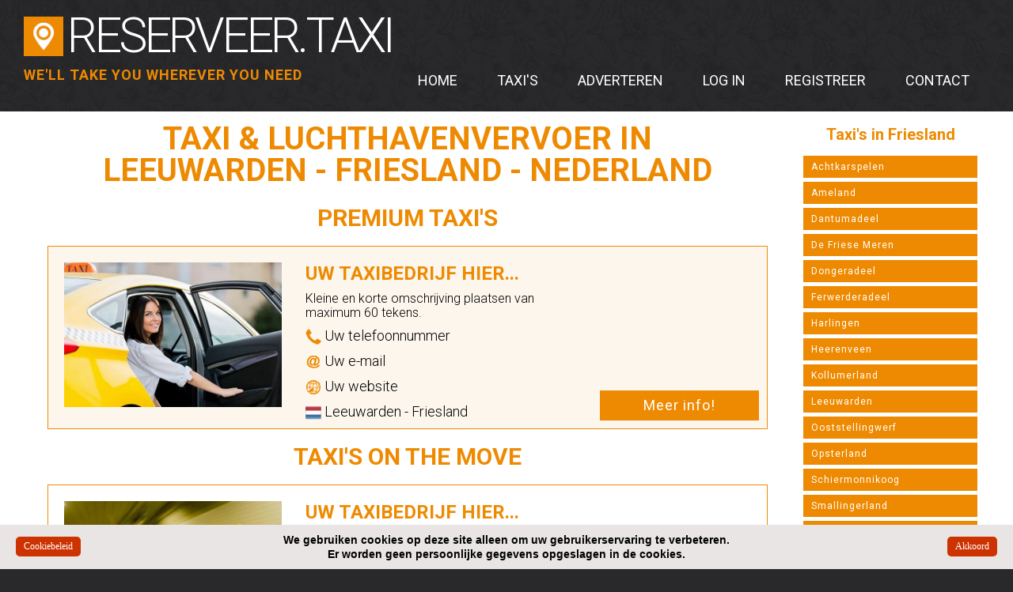

--- FILE ---
content_type: text/html
request_url: https://www.reserveer.taxi/nl/friesland/taxi-leeuwarden/
body_size: 11658
content:

<!DOCTYPE HTML>
<html xmlns="http://www.w3.org/1999/xhtml" xml:lang="nl" lang="nl">
<head>
<!-- Global site tag (gtag.js) - Google Analytics -->
<script async src="https://www.googletagmanager.com/gtag/js?id=UA-843996-96"></script>
<script>
  window.dataLayer = window.dataLayer || [];
  function gtag(){dataLayer.push(arguments);}
  gtag('js', new Date());

  gtag('config', 'UA-843996-96');
</script>
<meta http-equiv="Content-Type" content="text/html; charset=utf-8" />

<meta http-equiv="Content-Language" content="NL">
<meta name="robots" content="noodp">
<meta name="viewport" content="width=device-width, initial-scale=1.0">
<meta name="referrer" content="always">
<meta name="format-detection" content="telephone=no" />
<title>Taxi's en luchthavenvervoer in Leeuwarden, Friesland, Nederland</title>
<link rel="SHORTCUT ICON" href="https://www.reserveer.taxi/images/favicon.ico" />
<link rel="alternate" hreflang="nl" href="https://m.reserveer.taxi/nl/Friesland/Taxi-Leeuwarden/" />
<link rel="alternate" media="only screen and (max-width: 640px)" href="https://m.reserveer.taxi/nl/Friesland/Taxi-Leeuwarden/" />
<meta name="copyright" content="Reserveer.Taxi">
<meta name="description" content="Taxi, Luchthavenvervoer of VIP-vervoer in Leeuwarden, Friesland, Nederland">
<meta name="keywords" content="Reserveer, Taxi, Luchthavenvervoer, VIP-vervoer, Rolstoelvervoer, Leeuwarden, Friesland, Nederland">
<META NAME="ROBOTS" CONTENT="INDEX, FOLLOW">
<META NAME="REVISIT-AFTER" CONTENT="5 DAYS">
<link href="https://fonts.googleapis.com/css?family=Roboto" rel="stylesheet">
<link rel="stylesheet" type="text/css" href="../../../css/rtaxi.css">
<link rel="stylesheet" type="text/css" href="../../../css/rtaxi_dashboard.css">
<link rel="stylesheet" type="text/css" href="../../../css/cookiebeleid.css">
<link rel="canonical" href="https://www.reserveer.taxi/nl/Friesland/Taxi-Leeuwarden/" />
<script src="../../../jquery/jquery-1.7.min.js"></script>
<script src="../../../jquery/jquery.sticky.js"></script>
<script> 
		$(document).ready(function(){
			$("#header").sticky({topSpacing:0});
		});
</script>
<style>
		#header {
			width: 100%;
   			position: fixed;
		background: #29292b url('../../../images/bg-1.gif') 0 0;
			z-index: 1;
    		}
		#header-sticky-wrapper {
			width: 100%;
			margin: 0 auto;
		}
	</style>
<script src="../../../jsscript/rmc.js"></script>
<link rel="stylesheet" href="../../../css/style.css">
<link rel="stylesheet" href="../../../css/superfish.css">
<link rel="stylesheet" type="text/css" href="../../../css/dcmegamenu.css">
<script type='text/javascript' src='../../../js/jquery.hoverIntent.minified.js'></script>
<script type='text/javascript' src='../../../js/jquery.dcmegamenu.1.3.3.js'></script>
<script type="text/javascript">
$(document).ready(function($){
	$('#mega-menu-1').dcMegaMenu({
		rowItems: '3',
		speed: 'fast',
		effect: 'fade'
	});
});
</script>  
</head>
<body class="home" topmargin="0" leftmargin="0" rightmargin="0" bottommargin="0" marginwidth="0" marginheight="0">
 <div id="header">

<div id="footerCB">
<table border="0" width="100%" cellspacing="0" cellpadding="0">
	<tr>
		<td class="tobbandcolor" align="left" valign="top" style="padding-top: 15px; padding-left: 20px; padding-bottom: 0px" width="10%">
<form id="formCB1" action="../../../include/cookiebeleid.asp" method="post" name="formCB1">
<input type="hidden" name="Page" value="cookiebeleid" readonly>
<input type="hidden" name="FORMCONTROLE" value="YES" readonly>
<input class="cookiebeleid_knop_klein" type="submit" name="cookiebeleid_knop_klein" id="cookiebeleid_knop_klein" value="Cookiebeleid" alt="Cookiebeleid..." title="Cookiebeleid...">
</form></td>
		<td class="tobbandcolor" align="center" valign="top" style="padding-top: 10px; padding-bottom: 10px" width="80%">
		<span class="tekst_topband">We gebruiken cookies op deze site alleen om uw gebruikerservaring te verbeteren.
<br>
Er worden geen persoonlijke gegevens opgeslagen in de cookies.</span></td>
		<td class="tobbandcolor" align="right" valign="top" style="padding-top: 15px; padding-bottom: 0px; padding-right:20px" width="10%">
<form id="formCB2" action="../../../include/cookiebeleid.asp" method="post" name="formCB2">
<input type="hidden" name="Page" value="reserveer.taxi/nl/Friesland/Taxi-Leeuwarden" readonly>
<input type="hidden" name="FORMCONTROLE" value="YES" readonly>
<input class="cookiebeleid_knop_klein" type="submit" name="cookiebeleid_knop_klein" id="cookiebeleid_knop_klein" value="Akkoord" alt="Akkoord..." title="Akkoord...">
		</form></td>
	</tr>
	</table>
</div>
<table cellpadding="0" cellspacing="0" style="width:100%">
<tr>
<td style="padding-top: 21px; padding-bottom:5px; padding-left:30px; padding-right:0px; width: 1%;" valign="top">
<img alt="" height="50" src="../../../images/rtaxi_logo.png" width="auto" alt="Taxi in Leeuwarden, Friesland, Nederland" title="Taxi's in Leeuwarden, Friesland, Nederland">
</td>
<td class="title-1" style="padding-top: 15px; padding-bottom:5px; padding-left:5px; padding-right:30px; width: 99%;" valign="top">
RESERVEER.TAXI</td>
</tr>
</table>
<table cellpadding="0" cellspacing="0" style="width:100%">
<tr>
<td class="title-2" style="padding-top: 5px; padding-bottom:15px; padding-left:30px; width: 40%;" align="left" valign="top">
We'll take you wherever you need</td>
<td style="padding-top: 0px; padding-bottom:60px; padding-right:30px; width: 60%;" valign="top">
<ul id="mega-menu-1" class="mega-menu" >
<li><a href="../../../">Home</a></li>
<li><a href="#">Taxi's</a>
		<ul>
			<li><a href="../../../BE/">België</a>
				<ul>
					<li><a href="../../../BE/Taxi-Antwerpen/">Provincie Antwerpen</a></li>
					<li><a href="../../../BE/Taxi-Limburg/">Provincie Limburg</a></li>
					<li><a href="../../../BE/Taxi-Oost-Vlaanderen/">Provincie Oost Vlaanderen</a></li>
					<li><a href="../../../BE/Taxi-Vlaams-Brabant/">Provincie Vlaams Brabant</a></li>
					<li><a href="../../../BE/Taxi-West-Vlaanderen/">Provincie West Vlaanderen</a></li>
					<li><a href="../../../BE/Taxi-Brussel/">Hoofdstedelijk gewest Brussel</a></li>
		
		</ul>
</li>
			<li><a href="../../../NL/">Nederland</a>
				<ul>
					<li><a href="../../../NL/Taxi-Drenthe/">Provincie Drenthe</a></li>
					<li><a href="../../../NL/Taxi-Flevoland/">Provincie Flevoland</a></li>
					<li><a href="../../../NL/Taxi-Friesland/">Provincie Friesland</a></li>
					<li><a href="../../../NL/Taxi-Gelderland/">Provincie Gelderland</a></li>
					<li><a href="../../../NL/Taxi-Groningen/">Provincie Groningen</a></li>
					<li><a href="../../../NL/Taxi-Limburg/">Provincie Limburg</a></li>
					<li><a href="../../../NL/Taxi-Noord-Brabant/">Provincie Noord-Brabant</a></li>
					<li><a href="../../../NL/Taxi-Noord-Holland/">Provincie Noord-Holland</a></li>
					<li><a href="../../../NL/Taxi-Overijssel/">Provincie Overijssel</a></li>
					<li><a href="../../../NL/Taxi-Utrecht/">Provincie Utrecht</a></li>
					<li><a href="../../../NL/Taxi-Zeeland/">Provincie Zeeland</a></li>
					<li><a href="../../../NL/Taxi-Zuid-Holland/">Provincie Zuid-Holland</a></li>
		
		</ul>
</li>
		</ul>
</li>

<li><a href="../../../AdvertentieMogelijkheden/">Adverteren</a>
</li>

<li><a href="../../../Klantenlogin/">Log in</a>
</li>
<li><a href="../../../Registreren/">Registreer</a>
</li>

<li><a href="../../../Contact/">Contact</a></li>

</ul>
</td>
</tr>
</table>		       

    
</div>
<table border="0" width="100%" cellspacing="0" cellpadding="0">
<tr>
<td class="backtd" width="100%" valign="top" style="padding-bottom:0px; padding-left:0px; padding-right:0px">

 <table style="width: 100%">
	 <tr>
		 <td class="backtd" width="99%" style="padding-bottom:0px; padding-left:30px; padding-right:0px">
<h1>TAXI &#38; Luchthavenvervoer in<br>Leeuwarden - Friesland - Nederland</h1>

<table cellpadding="0" cellspacing="0" style="width:100%">
<tr>
<td class="backtd title-4" style="padding-top: 10px; padding-bottom:20px; padding-left:30px; padding-right:30px;" width="100%" align="center" valign="top">
Premium Taxi's
</td>
</tr>
</table>	


 <table cellpadding="0" cellspacing="0" style="width:100%">
<tr>
<td class="backtd" style="padding-top: 0px; padding-bottom:20px; padding-left:30px; padding-right:30px;" width="100%" align="center" valign="top">

<table border="0" width="100%" cellspacing="0" cellpadding="0">
				<tr>
					<td  width="100%" class="dashboard_green_a" style="padding-left: 5px; padding-right: 10px; padding-top: 5px; padding-bottom: 5px" align="left">
					<table border="0" width="100%" cellspacing="0" cellpadding="0">
						<tr>
							<td width="5%" style="padding-top: 15px; padding-bottom: 15px; padding-left:15px; padding-right:15px" align="center" valign="top" rowspan="2">
							<img border="0" src="../../../images/taxi-4.jpg" width="275" height="183" alt="Taxi in Nederland - Friesland - Leeuwarden" title="Taxi's - in Nederland - Friesland - Leeuwarden">
							</td>
							<td width="95%" class="title-3" style="padding-top: 10px; padding-bottom: 5px; padding-left:15px" align="left" valign="top" colspan="2" >
							Uw taxibedrijf hier...</td>
						</tr>
						<tr>
							<td width="95%" style="padding-top: 0px; padding-bottom: 5px; padding-left:15px;" align="left" valign="top" >
 <table cellpadding="0" cellspacing="0" style="width:100%">
								<tr>
									<td style="padding-top: 0px; padding-bottom: 5px;" align="left" valign="top" >
<span class="text-4">Kleine en korte omschrijving plaatsen van maximum 60 tekens.</span>
</td>
								</tr>
								<tr>
									<td style="padding-top: 5px; padding-bottom: 7px;" align="left" valign="top" >
<img alt="" height="20" src="../../../images/MetroUI-Other-Phone-icon.png" width="20"> Uw telefoonnummer
</td>
								</tr>
								<tr>
									<td style="padding-top: 5px; padding-bottom: 7px;" align="left" valign="top" >
<img alt="" height="20" src="../../../images/MetroUI-Other-Mail-icon.png" width="20"> Uw e-mail
		</td>
								</tr>
								<tr>
									<td style="padding-top: 5px; padding-bottom: 7px;" align="left" valign="top" >
<img alt="" height="20" src="../../../images/MetroUI-Other-WWW-icon.png" width="20"> Uw website
</td>
								</tr>
								<tr>
									<td style="padding-top: 5px; padding-bottom: 0px;" align="left" valign="top" >

<img border="0" src="../../../images/Netherlands-Flag-icon.png" width="20">
Leeuwarden - Friesland	
									</td>
								</tr>
							</table>
							</td>
							<td width="5%" style="padding-top: 0px; padding-bottom: 5px; padding-left:15px;" align="right" valign="bottom" >
							<a class="knopprofiel" target="_top" href="../../../Voorbeeld/">Meer info!</a>
 						   </td>
						</tr>
						</table>
					</td>
				</tr>
</table>


		</td>


</tr>
</table>

<table cellpadding="0" cellspacing="0" style="width:100%">
<tr>
<td class="backtd title-4" style="padding-top: 0px; padding-bottom:20px; padding-left:30px; padding-right:30px;" width="100%" align="center" valign="top">
Taxi's on the move
</td>
</tr>
</table>	




 <table cellpadding="0" cellspacing="0" style="width:100%">
<tr>
<td class="backtd" style="padding-top: 0px; padding-bottom:20px; padding-left:30px; padding-right:30px;" width="100%" align="center" valign="top">

<table border="0" width="100%" cellspacing="0" cellpadding="0">
				<tr>
					<td  width="100%" class="dashboard_white_a" style="padding-left: 5px; padding-right: 10px; padding-top: 5px; padding-bottom: 5px" align="left">
					<table border="0" width="100%" cellspacing="0" cellpadding="0">
						<tr>
							<td width="5%" style="padding-top: 15px; padding-bottom: 15px; padding-left:15px; padding-right:15px" align="center" valign="top" rowspan="2">
							<img border="0" src="../../../images/taxi-11.jpg" width="275" height="183" alt="Taxi in Nederland - Friesland - Leeuwarden" title="Taxi's - in Nederland - Friesland - Leeuwarden">
							</td>
							<td width="95%" class="title-3" style="padding-top: 10px; padding-bottom: 5px; padding-left:15px" align="left" valign="top" >
							Uw taxibedrijf hier...</td>
						</tr>
						<tr>
							<td width="100%" style="padding-top: 0px; padding-bottom: 5px; padding-left:15px;" align="left" valign="top" >
 <table cellpadding="0" cellspacing="0" style="width:100%">
								<tr>
									<td style="padding-top: 0px; padding-bottom: 5px;" align="left" valign="top" >
<span class="text-4">Kleine en korte omschrijving plaatsen van maximum 60 tekens.</span>
</td>
								</tr>
								<tr>
									<td style="padding-top: 5px; padding-bottom: 7px;" align="left" valign="top" >
<img alt="" height="20" src="../../../images/MetroUI-Other-Phone-icon.png" width="20"> Uw telefoonnummer
</td>
								</tr>
								<tr>
									<td style="padding-top: 5px; padding-bottom: 7px;" align="left" valign="top" >
<img alt="" height="20" src="../../../images/MetroUI-Other-Mail-icon.png" width="20"> Uw e-mail
		</td>
								</tr>
								<tr>
									<td style="padding-top: 5px; padding-bottom: 7px;" align="left" valign="top" >
<img alt="" height="20" src="../../../images/MetroUI-Other-WWW-icon.png" width="20"> Uw website
</td>
								</tr>
								<tr>
									<td style="padding-top: 5px; padding-bottom: 0px;" align="left" valign="top" >

<img border="0" src="../../../images/Netherlands-Flag-icon.png" width="20">
Leeuwarden - Friesland	
									</td>
								</tr>
							</table>
							</td>
						</tr>
						</table>
					</td>
				</tr>
</table>


		</td>

</tr>
</table>

<table cellpadding="0" cellspacing="0" style="width:100%">
<tr>
<td class="backtd title-4" style="padding-top: 0px; padding-bottom:20px; padding-left:30px; padding-right:30px;" width="100%" align="center" valign="top">
Taxi's
</td>
</tr>
</table>

 <table cellpadding="0" cellspacing="0" style="width:100%">
<tr>


    

<td class="backtd" style="padding-top: 0px; padding-bottom:20px; padding-left:30px; padding-right:30px;" width="50%" align="center" valign="top">


<table border="0" width="100%" cellspacing="0" cellpadding="0">
				<tr>
					<td  width="100%" class="dashboard_white_a" style="padding-left: 5px; padding-right: 10px; padding-top: 5px; padding-bottom: 5px" align="left">
					<table border="0" width="100%" cellspacing="0" cellpadding="0">
						<tr>
							<td class="title-3" width="100%" style="padding: 10px;" align="left" valign="top">
							Taxi Hakro<br>
							</td>
						</tr>
						<tr>
							<td width="100%" style="padding-bottom: 10px;padding-left: 10px;padding-right: 10px;" align="left" valign="top">
							<img alt="" height="20" src="../../../images/MetroUI-Other-Phone-icon.png" width="20"> 0681725395
		<br>
		<br>

<img border="0" src="../../../images/Netherlands-Flag-icon.png" width="20">
Leeuwarden - Friesland	
							</td>
						</tr>
						</table>
					</td>
				</tr>
</table>
					</td>


				<td class="backtd" style="padding-top: 0px; padding-bottom:20px; padding-left:30px; padding-right:30px;" width="50%" align="center" valign="top">


<table border="0" width="100%" cellspacing="0" cellpadding="0">
				<tr>
					<td  width="100%" class="dashboard_white_a" style="padding-left: 5px; padding-right: 10px; padding-top: 5px; padding-bottom: 5px" align="left">
					<table border="0" width="100%" cellspacing="0" cellpadding="0">
						<tr>
							<td class="title-3" width="100%" style="padding: 10px;" align="left" valign="top">
							UW TAXIBEDRIJF 
							HIER...<br>
							</td>
						</tr>
						<tr>
							<td width="100%" style="padding-bottom: 10px;padding-left: 10px;padding-right: 10px;" align="left" valign="top">
							<img alt="" height="20" src="../../../images/MetroUI-Other-Phone-icon.png" width="20"> Uw telefoonnummer<br>
		<br>

<img border="0" src="../../../images/Netherlands-Flag-icon.png" width="20">
Leeuwarden - Friesland	

							
</td>
						</tr>
						</table>
					</td>
				</tr>
</table>
</td>

				</tr>
</table>


</td>
		 <td class="backtd" width="1%" align="center" style="padding-top:10px; padding-left:0px; padding-right:30px">
<meta http-equiv="Content-Type" content="text/html; charset=utf-8" />

<table border="0" width="250px" cellspacing="0" cellpadding="0">
<tr>
<td valign="top" width="250px" style="padding:10px" align="center">


<span class="sitemaptitel2">Taxi's in Friesland</span>
<br/><br/>

<a class="knopstedenklein" target="_top" href="https://www.reserveer.taxi/nl/Friesland/Taxi-Achtkarspelen/" alt="Taxi in Achtkarspelen" title="Taxi's in Achtkarspelen">Achtkarspelen</a><br/>

<a class="knopstedenklein" target="_top" href="https://www.reserveer.taxi/nl/Friesland/Taxi-Ameland/" alt="Taxi in Ameland" title="Taxi's in Ameland">Ameland</a><br/>

<a class="knopstedenklein" target="_top" href="https://www.reserveer.taxi/nl/Friesland/Taxi-Dantumadeel/" alt="Taxi in Dantumadeel" title="Taxi's in Dantumadeel">Dantumadeel</a><br/>

<a class="knopstedenklein" target="_top" href="https://www.reserveer.taxi/nl/Friesland/Taxi-De-Friese-Meren/" alt="Taxi in De Friese Meren" title="Taxi's in De Friese Meren">De Friese Meren</a><br/>

<a class="knopstedenklein" target="_top" href="https://www.reserveer.taxi/nl/Friesland/Taxi-Dongeradeel/" alt="Taxi in Dongeradeel" title="Taxi's in Dongeradeel">Dongeradeel</a><br/>

<a class="knopstedenklein" target="_top" href="https://www.reserveer.taxi/nl/Friesland/Taxi-Ferwerderadeel/" alt="Taxi in Ferwerderadeel" title="Taxi's in Ferwerderadeel">Ferwerderadeel</a><br/>

<a class="knopstedenklein" target="_top" href="https://www.reserveer.taxi/nl/Friesland/Taxi-Harlingen/" alt="Taxi in Harlingen" title="Taxi's in Harlingen">Harlingen</a><br/>

<a class="knopstedenklein" target="_top" href="https://www.reserveer.taxi/nl/Friesland/Taxi-Heerenveen/" alt="Taxi in Heerenveen" title="Taxi's in Heerenveen">Heerenveen</a><br/>

<a class="knopstedenklein" target="_top" href="https://www.reserveer.taxi/nl/Friesland/Taxi-Kollumerland/" alt="Taxi in Kollumerland" title="Taxi's in Kollumerland">Kollumerland</a><br/>

<a class="knopstedenklein" target="_top" href="https://www.reserveer.taxi/nl/Friesland/Taxi-Leeuwarden/" alt="Taxi in Leeuwarden" title="Taxi's in Leeuwarden">Leeuwarden</a><br/>

<a class="knopstedenklein" target="_top" href="https://www.reserveer.taxi/nl/Friesland/Taxi-Ooststellingwerf/" alt="Taxi in Ooststellingwerf" title="Taxi's in Ooststellingwerf">Ooststellingwerf</a><br/>

<a class="knopstedenklein" target="_top" href="https://www.reserveer.taxi/nl/Friesland/Taxi-Opsterland/" alt="Taxi in Opsterland" title="Taxi's in Opsterland">Opsterland</a><br/>

<a class="knopstedenklein" target="_top" href="https://www.reserveer.taxi/nl/Friesland/Taxi-Schiermonnikoog/" alt="Taxi in Schiermonnikoog" title="Taxi's in Schiermonnikoog">Schiermonnikoog</a><br/>

<a class="knopstedenklein" target="_top" href="https://www.reserveer.taxi/nl/Friesland/Taxi-Smallingerland/" alt="Taxi in Smallingerland" title="Taxi's in Smallingerland">Smallingerland</a><br/>

<a class="knopstedenklein" target="_top" href="https://www.reserveer.taxi/nl/Friesland/Taxi-Sudwest-Fryslan/" alt="Taxi in Súdwest-Fryslân" title="Taxi's in Súdwest-Fryslân">Súdwest-Fryslân</a><br/>

<a class="knopstedenklein" target="_top" href="https://www.reserveer.taxi/nl/Friesland/Taxi-Terschelling/" alt="Taxi in Terschelling" title="Taxi's in Terschelling">Terschelling</a><br/>

<a class="knopstedenklein" target="_top" href="https://www.reserveer.taxi/nl/Friesland/Taxi-Tietjerksteradeel/" alt="Taxi in Tietjerksteradeel" title="Taxi's in Tietjerksteradeel">Tietjerksteradeel</a><br/>

<a class="knopstedenklein" target="_top" href="https://www.reserveer.taxi/nl/Friesland/Taxi-Vlieland/" alt="Taxi in Vlieland" title="Taxi's in Vlieland">Vlieland</a><br/>

<a class="knopstedenklein" target="_top" href="https://www.reserveer.taxi/nl/Friesland/Taxi-Waadhoeke/" alt="Taxi in Waadhoeke" title="Taxi's in Waadhoeke">Waadhoeke</a><br/>

<a class="knopstedenklein" target="_top" href="https://www.reserveer.taxi/nl/Friesland/Taxi-Weststellingwerf/" alt="Taxi in Weststellingwerf" title="Taxi's in Weststellingwerf">Weststellingwerf</a><br/>

<br/>






	
</tr>			
</table>
		 
		 </td>
	 </tr>
 </table>





</td>
</tr>
</table>		
<table border="0" width="100%" cellspacing="0" cellpadding="0">
<tr>
<td class="ondertekstklein" style="padding-top: 20px; padding-bottom:20px; padding-left:30px; width: 50%;" align="left" valign="top">
<a class="knoponderklein" target="_top" href="https://www.reserveer.taxi/Privacybeleid/" alt="Reserveer.taxi - Ons privacybeleid" title="Reserveer.taxi - Ons privacybeleid">Privacybeleid</a>
<a class="knoponderklein" target="_top" href="https://www.reserveer.taxi/Cookiebeleid/" alt="Reserveer.taxi - Ons cookiebeleid" title="Reserveer.taxi - Ons cookiebeleid">Cookiebeleid</a>
<a class="knoponderklein" target="_top" href="https://www.reserveer.taxi/Disclaimer/" alt="Reserveer.taxi - Onze disclaimer" title="Reserveer.taxi - Onze disclaimer">Disclaimer</a>
<a class="knoponderklein" target="_top" href="https://www.reserveer.taxi/Sitemap/" alt="Reserveer.taxi - Onze sitemap" title="Reserveer.taxi - Onze sitemap">Sitemap</a>
<br>
<a class="knoponderklein" target="_top" href="https://www.reserveer.taxi/AGV/" alt="Reserveer.taxi - Onze algemene voorwaarden (AGV)" title="Reserveer.taxi - Onze algemene voorwaarden (AGV)">Algemene voorwaarden (AGV)</a>
<br>
<form id="form1" action="https://www.reserveer.taxi/include/desktoptomobile.asp" method="post" class="sample-validation">
<input type="hidden" name="controlform" value="YES">
<input class="knop_WWWM" type="submit" name="submit" value="Bekijk mobiele versie" alt="Bekijk mobiele versie..." title="Bekijk mobiele versie...">
</form>
<br>
<strong>Copyright &copy; 2026 RESERVEER.TAXI</strong>
</td>
<td class="ondertekst" style="padding-top: 20px; padding-bottom:20px; padding-right:30px; width: 50%;" align="right" valign="top">
<a class="knoponderklein" target="_top" href="https://www.reserveer.taxi/contact" alt="Wenst u een eigen website..." title="Wenst u een eigen website...">Wenst u een eigen website? Contacteer ons...</a><br>
<a class="knoponderklein" target="_blank" href="http://www.gtl-taxi.be" alt="GTL-TAXI, alles over de taxi wetgeving in België" title="GTL-TAXI, alles over de taxi wetgeving in België">GTL-TAXI, alles over de taxi wetgeving in België</a><br>
<a class="knoponderklein" target="_blank" href="https://www.knv.nl/taxi/" alt="KNV, alles over de taxi wetgeving in Nederland" title="KNV, alles over de taxi wetgeving in Nederland">KNV, alles over de taxi wetgeving in Nederland</a><br>
<br>
<a href="https://www.g-i-consulting.be" target="_blank"><img border="0" src="https://www.reserveer.taxi/images/gic_powered.png" width="155" height="35" alt="Powered by Global Internet Consulting SL..." title="Powered by Global Internet Consulting SL..."></a>
</td>
</tr>
</table>
<!-- Default Statcounter code for Reserveer Taxi https://www.reserveer.taxi -->
<script type="text/javascript">
var sc_project=11837633; 
var sc_invisible=1; 
var sc_security="3016eb17"; 
var sc_https=1; 
var sc_remove_link=1; 
</script>
<script type="text/javascript"
src="https://www.statcounter.com/counter/counter.js" async></script>
<noscript><div class="statcounter"><img class="statcounter"
src="//c.statcounter.com/11837633/0/3016eb17/1/" alt="Web
Analytics"></div></noscript>
<!-- End of Statcounter Code -->		

</body>
</html>

--- FILE ---
content_type: text/css
request_url: https://www.reserveer.taxi/css/style.css
body_size: 3999
content:
/*css*/
@import "reset.css";
@import "skeleton.css";
@import url(//fonts.googleapis.com/css?family=Roboto:400,100,300,500,700,900);
@import url(//fonts.googleapis.com/css?family=Alex+Brush);

	html, body {
		background: #29292b url(../images/bg-1.gif) 0 0 repeat;
		font: 13px/18px Arial, sans-serif;
		font-family: 'Roboto', sans-serif;
		color: #757071;
		font-weight: 300;
		min-width:300px;
	}
	body { position: relative;}

	* { -webkit-text-size-adjust: none;}

	a { color: inherit; text-decoration: none;}
	a:hover { text-decoration: none;}
	a[href^="tel:"] {color: inherit;text-decoration:none;}
	.a-hov { transition: all 0.4s ease;}
	.a-hov:hover { color: #ee8a01;}


	h1, h2, h3, h4, h5, h6 { font-weight: 300; }
	h1 { font-size: 40px; line-height: 40px; color: #ee8a01; text-transform: uppercase; margin-top: 15px; margin-bottom: 15px; text-align: center; font-weight: bold;}
	h1 span { font-size: 13px; line-height: 13px; color: #ee8a01; text-transform: none; display: block; text-align: center;}
	h2 { font-size: 24px; line-height: 38px; color: #272729; text-transform: uppercase; padding-top: 50px; padding-bottom: 16px;}
	h3 { font-size: 24px; line-height: 24px; color: #ee8a01; text-transform: uppercase; padding-top: 0px; padding-bottom: 16px; }
	h4 { }
	h5 { }


	.title-1 { letter-spacing: -4px; font-size: 61px; line-height: 61px; color: #ffffff; text-transform: uppercase; float: left;} 
	.title-2 { letter-spacing: 1px; color: #ee8a01; text-transform: uppercase;  font-size: 18px; line-height: 18px; padding-bottom: 5px; font-weight: bold;} 
	.title-3 { color: #ee8a01; text-transform: uppercase;  font-size: 24px; line-height: 38px; padding-top: 20px; padding-bottom: 2px; font-weight: bold;} 
	.title-4 { font-size: 30px; line-height: 30px; color: #ee8a01; text-transform: uppercase; text-align: center; font-weight: bold;} 
	.title-5 { font-size: 13px; line-height: 18px; color: #272729; text-transform: uppercase;} 
	.title-6 { color: #ee8a01; text-transform: uppercase;  font-size: 30px; line-height: 30px; padding-top: 20px; padding-bottom: 2px; font-weight: bold;} 
	.text-1 { color: #686869; text-transform: uppercase;}
	.text-2 { font-size: 21px; line-height: 21px; color: #ee8a01;}
	.text-3 { display: inline-block; padding-top: 46px; padding-left: 3px; font-size: 14px; line-height: 19px; color: #808080; font-style: italic;}
	.text-4 { font-size: 16px; line-height: 16px; color: #000000;}
	.text-5 { font-size: 14px; line-height: 14px; color: #000000;}

	.color-1 { color: #272729;}

	.page1 h2 { padding-top: 16px; padding-bottom: 0px;}
	.title-2 a { transition: all .4s ease;}
	.title-2 a:hover { color: #000;}
	h2.v1 { margin-top: 60px;}

	.btn {
		display: inline-block;
		text-align: center;
		vertical-align: middle;
		transition: all 0.4s ease;
		font-size: 19px;
		line-height: 29px;
		color: #fff;
		background: #ee8a01;
		padding: 5px 2px 8px;
}
	.btn:hover { background: #757071;}

	.list li {	}
	.list li + li { margin-top: 0px;}
	.list li a { }
	.list li a:hover { color: #ee8a01;}


	/*auxiliary*/

	.img-ind {float: left; margin-right: 20px; margin-top: 4px;}
	.wrapper {width: 100%; position: relative;}
	.wrapper img {width: 100%;}
	.extra-wrap {overflow:hidden;}
	.grid_inside { margin: 0 -10px;}
	.aligncenter {text-align: center !important;}
	.alignleft { text-align: left !important; }
	.it {font-style:italic; display: inline-block;}
	.fleft {float: left;}
	.fright {float: right;}
	.h-underline:hover { text-decoration: underline;}
	.underline {text-decoration: underline;}
	.upp {text-transform: uppercase;}
	.transition {transition: all 0.4s ease;}

	.clearfix { *zoom: 1;}
	.clearfix:before,.clearfix:after {display: table; content: "";line-height: 0;}
	.clearfix:after { clear: both;}

	.pad-left { padding-left: 10px;}

	p { padding-bottom: 18px;}

	.img-bord { position: relative; display: block;}
	.img-bord span {
		position: absolute;
		display: block;
		left: 0;
		top: 0;
		bottom: 0;
		right: 0;
		transition: all .4s ease;
	}
	.img-bord:hover span {border: 6px solid #f2618b; }
	.wrapper + .title-2 { padding-top: 6px; padding-bottom: 5px;}

	.link { color: #ee8a01; display: inline-block; margin-top: 16px;}
	.link:hover { color: #757071;}

/************Header************/

header { padding-bottom: 4px;}
.h-top {
	background: url(../images/opacity.png) 0 0 repeat;
	padding: 7px 0;
	text-align: right;
}
.h-top .text-1 { padding-top: 2px; padding-right: 4px; display: inline-block;}

/************Content***********/

.content {
	background: #ffffff;
	background-image: -moz-linear-gradient(top, #f9dab0, #fff);
	background-image: -webkit-gradient(linear, 0 0, 0 100%, from(#f9dab0), to(#fff));
	background-image: -webkit-linear-gradient(top, #f9dab0, #fff);
	background-image: -o-linear-gradient(top, #f9dab0, #fff);
	background-image: linear-gradient(to bottom, #f9dab0, #fff);padding-bottom: 30px;
}

.content1 {
	background: #ffffff;
	padding: 0 0 30px 0;
}

.slider { margin-top: 34px;}

.slider1 { margin-top: 10px;}

.camera_caption {
	width: 45%;
	top: 0;
	right: 0;
	left: auto;
}
.camera_caption > div {	background: url(../images/opacity-1.png) 0 0 repeat;}
.camera_caption > div .inside {	background: url(../images/opacity-.png) 0 0 repeat-x;}
.camera_caption > div { padding: 20px 21px 30px; bottom: 0px; position: absolute; top: 0px; right: 0px; left: 0px;}
.st-1 { font-size: 30px; line-height: 38px; color: #ee8a01; text-transform: uppercase; border-bottom: 1px solid #403f42; font-weight: 300; padding: 3px 0px 1px 19px;}
.st-2 { padding: 3px 0px 1px 19px; color: #bcbcc6; font-size: 18px; line-height: 38px; font-weight: 300; text-transform: uppercase;}
.st-3 { color: #ee8a01; font-size: 21px; padding-top: 2px; display: inline-block;}
.st-2 { margin-top: 11px;}
.slider .s-btn {
	display: inline-block;
	background: #ee8a01;
	font-size: 19px;
	line-height: 29px;
	color: #fff;
	padding: 7px 29px;
	letter-spacing: 1px;
}
.slider .inside .s-btn {
	margin-top: 8px;
	margin-left: 21px;
}
.slider .s-btn:hover { background: #fff; color: #ee8a01;}

.slider .s-btn.s1 {
	position: absolute;
	right: 120%;
	top: 20px;
	white-space: nowrap;
	font-size: 26px;
	line-height: 36px;
	color: #fff;
	text-transform: uppercase;
	background: url(../images/opacity-3.png) 0 0 repeat;
	padding: 10px 20px;
	font-weight: bold;

}
.slider .s-btn.s1:hover {
	background: #fff;
	color: #ee8a01;
}

.slider1 .s-btn {
	display: inline-block;
	background: #ee8a01;
	font-size: 19px;
	line-height: 29px;
	color: #fff;
	padding: 7px 29px;
	letter-spacing: 1px;
}
.slider1 .inside .s-btn {
	margin-top: 8px;
	margin-left: 21px;
}
.slider1 .s-btn:hover { background: #fff; color: #ee8a01;}

.slider1 .s-btn.s1 {
	position: absolute;
	right: 110%;
	top: 20px;
	white-space: nowrap;
	font-size: 26px;
	line-height: 36px;
	color: #fff;
	text-transform: uppercase;
	background: url(../images/opacity-3.png) 0 0 repeat;
	padding: 10px 20px;
	font-weight: bold;

}
.slider1 .s-btn.s1:hover {
	background: #fff;
	color: #ee8a01;
}

.camera_pag { position: relative;}
.camera_pag_ul { position: absolute; bottom: 0; right: 197px;}
.camera_wrap { height: 406px;}
.camera_wrap .camera_pag .camera_pag_ul li > span { display: none;}
.camera_wrap .camera_pag .camera_pag_ul li {
	background: url(../images/camera_pag.png) right 0 no-repeat;
	width: 11px;
	height: 11px;
	margin: 16px 3px;
}
.camera_wrap .camera_pag .camera_pag_ul li:hover,
.camera_wrap .camera_pag .camera_pag_ul li.cameracurrent {background: url(../images/camera_pag.png) left 0 no-repeat;}

.gallery-1 { margin-top: -2px;}
.gallery-1 > div { margin-top: 22px;}

.gallery-1 .info {}
.gallery-1 .info .separator { display: inline-block; color: #d3d3d4; font-size: 24px; padding: 0 6px;}
.gallery-1 .info .separator + .br { display: none;}

.banner {
	background: #000 url(../images/banner-1.png) right center no-repeat;
	margin-top: 36px;
	padding-bottom: 15px;
}
.banner .title-4 {
	display: inline-block;
	padding-top: 10px;
	padding-left: 27px;
}
.banner .title-4 span { display: inline-block; font-size: 103px; line-height: 102px; padding-right: 3px;}
.banner .text-4 {
	margin-top: -50px;
	padding-left: 93px;
}

.block-2 { margin-bottom: 76px;}
.block-2 > div + div { margin-top: 26px;}

/*.gallery-1.v1 { margin-top: -17px;}*/
.gallery-1.v1 > div { margin-top: 21px;}
.gallery-1.v1 .title-2 { margin-top: 6px;}


/************Footer************/

.f-list { padding-top: 17px;}
.f-list li {
	font-weight: 300;
	font-size: 14px;
	line-height: 38px;
	color: #fff;
	text-transform: uppercase;
	display: inline-block;
	margin-right: 18px;
}
.f-list li:hover, .f-list li.current { color: #ee8a01;}

.f-bot {
	font-size: 13px;
	line-height: 18px;
	color: #757071;
	background: url(../images/opacity-4.png) 0 0 repeat;
	margin-top: 15px;
}
.copyright {
	padding-top: 11px;
	font-size: 13px;
	line-height: 18px;
	color: #757071;
}
.copyright a { display: inline-block; margin-left: 5px;}

.block-1 { margin-top: -30px; padding-bottom: 40px;}
.block-1 > div { margin-top: 30px;}



	/*toTop*/

	#toTop {
		display:none;
		text-decoration:none;
		position:fixed;
		cursor:pointer;
		overflow:hidden;
		width: 35px;
		height: 37px;
		border:none;
		z-index:20;
		margin-right: -670px !important;
		right: 50%;
		bottom: 20px;
	}
	#toTop:after {
		content: "\f01b";
		display: inline-block;
		font-family: FontAwesome;
		font-style: normal;
		font-weight: normal;
		line-height: 1;
		font-size: 40px;
		-webkit-font-smoothing: antialiased;
		-moz-osx-font-smoothing: grayscale;
		position: relative;
		color: #ee8a01;
	}

		#toTop:hover:after { color: #fea9c2;}

		#toTop:active, #toTop:focus {outline:none;}


	/*touch-touch*/ 
	.magnifier {
		position:relative;
		display:block;
		background: url(../images/magnifier.png) center center no-repeat #000000;

	}
	.magnifier img {
		-webkit-transition: all 0.5s ease;
		-moz-transition: all 0.5s ease;
		-o-transition: all 0.5s ease;
		transition: all 0.5s ease;
	}

	.magnifier:hover img {	opacity: 0.4;}

	




/*==================================RESPONSIVE LAYOUTS===============================================*/


@media only screen and (max-width: 1300px) {
	h1 { float: none; text-align: center;}
	.camera_pag_ul { right: 10px;}
	.st-1 { font-size: 24px; line-height: 28px;}
	.st-2 { font-size: 16px; line-height: 20px;}
	.slider .inside .s-btn { margin-top: 5px;}
	.slider .s-btn.s1 { right: 125%; top: 20px; font-size: 18px;}
	.slider1 .inside .s-btn { margin-top: 5px;}
	.slider1 .s-btn.s1 { right: 125%; top: 20px; font-size: 14px;}
	.camera_wrap { height: 323px;}
	.gallery-1 .info .separator + .br { display: block;}
	.gallery-1 .info .separator { font-size: 14px;}
	.banner .text-4 span { display: block;}
	.banner .text-4 { margin-top: 10px;}
	.banner .text-3 { display: block; padding-top: 0; padding-left: 95px; margin-top: -42px;}
	.w1 { width: 45%;}
}
@media only screen and (max-width: 1099px) {
	.st-2 { font-size: 14px; line-height: 16px;}
	.slider .inside .s-btn { font-size: 18px; line-height: 22px; padding: 5px; margin-bottom: 10px; margin-left: auto; text-align: left;}
	.slider .s-btn.s1 { right: 125%; top: 20px; font-size: 14px;}
	.slider1 .inside .s-btn { font-size: 18px; line-height: 22px; padding: 5px; margin-bottom: 10px; margin-left: auto; text-align: left;}
	.slider1 .s-btn.s1 { right: 125%; top: 20px; font-size: 14px;}
	.camera_caption > div .inside { text-align: left;}
	.st-1 { font-size: 18px; line-height: 18px; padding-left:10px; text-align: left;}
	.camera_wrap { height: 281px;}
	.gallery-1 > div { width: 46% !important; margin-left: 2%; margin-right: 2%;}
	.banner > div { background: url(../images/opacity-4.png) 0 0 repeat;}
	.f-list li { margin-right: 3px; font-size: 12px; }
	.banner .text-3 {color: #fff;}

}
